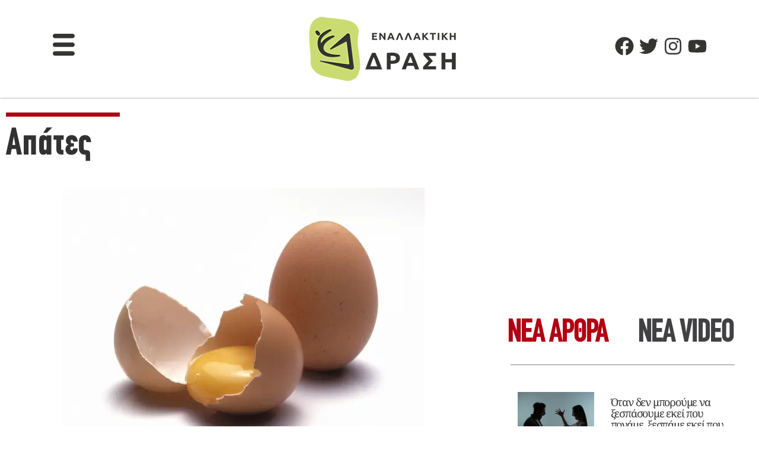

--- FILE ---
content_type: text/html; charset=utf-8
request_url: https://www.google.com/recaptcha/api2/aframe
body_size: 267
content:
<!DOCTYPE HTML><html><head><meta http-equiv="content-type" content="text/html; charset=UTF-8"></head><body><script nonce="-zGiN0dzCFF-sfHFXwsHaw">/** Anti-fraud and anti-abuse applications only. See google.com/recaptcha */ try{var clients={'sodar':'https://pagead2.googlesyndication.com/pagead/sodar?'};window.addEventListener("message",function(a){try{if(a.source===window.parent){var b=JSON.parse(a.data);var c=clients[b['id']];if(c){var d=document.createElement('img');d.src=c+b['params']+'&rc='+(localStorage.getItem("rc::a")?sessionStorage.getItem("rc::b"):"");window.document.body.appendChild(d);sessionStorage.setItem("rc::e",parseInt(sessionStorage.getItem("rc::e")||0)+1);localStorage.setItem("rc::h",'1762414039865');}}}catch(b){}});window.parent.postMessage("_grecaptcha_ready", "*");}catch(b){}</script></body></html>

--- FILE ---
content_type: text/css; charset=UTF-8
request_url: https://enallaktikidrasi.com/wp-content/litespeed/css/7184433779d46a41b936d1fb3228fda6.css?ver=8fda6
body_size: 875
content:
.elementor-1725451 .elementor-element.elementor-element-12f6390>.elementor-container{max-width:1550px}.elementor-widget-theme-site-logo .widget-image-caption{color:var(--e-global-color-text);font-family:var(--e-global-typography-text-font-family),Sans-serif;font-size:var(--e-global-typography-text-font-size);font-weight:var(--e-global-typography-text-font-weight)}.elementor-bc-flex-widget .elementor-1725451 .elementor-element.elementor-element-270f0d2.elementor-column .elementor-widget-wrap{align-items:flex-end}.elementor-1725451 .elementor-element.elementor-element-270f0d2.elementor-column.elementor-element[data-element_type="column"]>.elementor-widget-wrap.elementor-element-populated{align-content:flex-end;align-items:flex-end}.elementor-widget-nav-menu .elementor-nav-menu .elementor-item{font-size:var(--e-global-typography-primary-font-size)}.elementor-widget-nav-menu .elementor-nav-menu--main .elementor-item{color:var(--e-global-color-text);fill:var(--e-global-color-text)}.elementor-widget-nav-menu .elementor-nav-menu--main .elementor-item:hover,.elementor-widget-nav-menu .elementor-nav-menu--main .elementor-item.elementor-item-active,.elementor-widget-nav-menu .elementor-nav-menu--main .elementor-item.highlighted,.elementor-widget-nav-menu .elementor-nav-menu--main .elementor-item:focus{color:var(--e-global-color-accent);fill:var(--e-global-color-accent)}.elementor-widget-nav-menu .elementor-nav-menu--main:not(.e--pointer-framed) .elementor-item:before,.elementor-widget-nav-menu .elementor-nav-menu--main:not(.e--pointer-framed) .elementor-item:after{background-color:var(--e-global-color-accent)}.elementor-widget-nav-menu .e--pointer-framed .elementor-item:before,.elementor-widget-nav-menu .e--pointer-framed .elementor-item:after{border-color:var(--e-global-color-accent)}.elementor-widget-nav-menu{--e-nav-menu-divider-color:var( --e-global-color-text )}.elementor-widget-nav-menu .elementor-nav-menu--dropdown .elementor-item,.elementor-widget-nav-menu .elementor-nav-menu--dropdown .elementor-sub-item{font-family:var(--e-global-typography-accent-font-family),Sans-serif;font-weight:var(--e-global-typography-accent-font-weight)}.elementor-1725451 .elementor-element.elementor-element-771e34d>.elementor-widget-container{margin:0 0 0 0}.elementor-1725451 .elementor-element.elementor-element-771e34d .elementor-menu-toggle{margin-left:auto;background-color:#fff0;border-width:0;border-radius:0}.elementor-1725451 .elementor-element.elementor-element-771e34d .elementor-nav-menu--dropdown a:hover,.elementor-1725451 .elementor-element.elementor-element-771e34d .elementor-nav-menu--dropdown a:focus,.elementor-1725451 .elementor-element.elementor-element-771e34d .elementor-nav-menu--dropdown a.elementor-item-active,.elementor-1725451 .elementor-element.elementor-element-771e34d .elementor-nav-menu--dropdown a.highlighted,.elementor-1725451 .elementor-element.elementor-element-771e34d .elementor-menu-toggle:hover,.elementor-1725451 .elementor-element.elementor-element-771e34d .elementor-menu-toggle:focus{color:var(--e-global-color-primary)}.elementor-1725451 .elementor-element.elementor-element-771e34d .elementor-nav-menu--dropdown a:hover,.elementor-1725451 .elementor-element.elementor-element-771e34d .elementor-nav-menu--dropdown a:focus,.elementor-1725451 .elementor-element.elementor-element-771e34d .elementor-nav-menu--dropdown a.elementor-item-active,.elementor-1725451 .elementor-element.elementor-element-771e34d .elementor-nav-menu--dropdown a.highlighted{background-color:#02010182}.elementor-1725451 .elementor-element.elementor-element-771e34d .elementor-nav-menu--dropdown a.elementor-item-active{color:var(--e-global-color-primary)}.elementor-1725451 .elementor-element.elementor-element-771e34d .elementor-nav-menu--dropdown .elementor-item,.elementor-1725451 .elementor-element.elementor-element-771e34d .elementor-nav-menu--dropdown .elementor-sub-item{font-family:"Literata",Sans-serif;font-size:19px;font-weight:500}.elementor-1725451 .elementor-element.elementor-element-771e34d div.elementor-menu-toggle{color:#343533}.elementor-1725451 .elementor-element.elementor-element-771e34d div.elementor-menu-toggle svg{fill:#343533}.elementor-1725451 .elementor-element.elementor-element-771e34d div.elementor-menu-toggle:hover,.elementor-1725451 .elementor-element.elementor-element-771e34d div.elementor-menu-toggle:focus{color:var(--e-global-color-primary)}.elementor-1725451 .elementor-element.elementor-element-771e34d div.elementor-menu-toggle:hover svg,.elementor-1725451 .elementor-element.elementor-element-771e34d div.elementor-menu-toggle:focus svg{fill:var(--e-global-color-primary)}.elementor-1725451 .elementor-element.elementor-element-771e34d .elementor-menu-toggle:hover,.elementor-1725451 .elementor-element.elementor-element-771e34d .elementor-menu-toggle:focus{background-color:#fff0}.elementor-1725451 .elementor-element.elementor-element-771e34d{--nav-menu-icon-size:37px}.elementor-1725451 .elementor-element.elementor-element-61b465b>.elementor-container{max-width:1550px}.elementor-1725451 .elementor-element.elementor-element-61b465b{border-style:solid;border-width:0 0 0 0;box-shadow:0 0 3px 0 rgb(0 0 0 / .5)}.elementor-bc-flex-widget .elementor-1725451 .elementor-element.elementor-element-2aa1f0a.elementor-column .elementor-widget-wrap{align-items:center}.elementor-1725451 .elementor-element.elementor-element-2aa1f0a.elementor-column.elementor-element[data-element_type="column"]>.elementor-widget-wrap.elementor-element-populated{align-content:center;align-items:center}.elementor-1725451 .elementor-element.elementor-element-2aa1f0a.elementor-column>.elementor-widget-wrap{justify-content:center}.elementor-1725451 .elementor-element.elementor-element-220d953>.elementor-widget-container{margin:0 0 0 0;padding:0 0 0 0}.elementor-1725451 .elementor-element.elementor-element-220d953{z-index:1;--nav-menu-icon-size:37px}.elementor-1725451 .elementor-element.elementor-element-220d953 .elementor-menu-toggle{margin-right:auto;background-color:#fff0;border-width:0;border-radius:0}.elementor-1725451 .elementor-element.elementor-element-220d953 .elementor-nav-menu--dropdown a:hover,.elementor-1725451 .elementor-element.elementor-element-220d953 .elementor-nav-menu--dropdown a:focus,.elementor-1725451 .elementor-element.elementor-element-220d953 .elementor-nav-menu--dropdown a.elementor-item-active,.elementor-1725451 .elementor-element.elementor-element-220d953 .elementor-nav-menu--dropdown a.highlighted,.elementor-1725451 .elementor-element.elementor-element-220d953 .elementor-menu-toggle:hover,.elementor-1725451 .elementor-element.elementor-element-220d953 .elementor-menu-toggle:focus{color:var(--e-global-color-primary)}.elementor-1725451 .elementor-element.elementor-element-220d953 .elementor-nav-menu--dropdown a:hover,.elementor-1725451 .elementor-element.elementor-element-220d953 .elementor-nav-menu--dropdown a:focus,.elementor-1725451 .elementor-element.elementor-element-220d953 .elementor-nav-menu--dropdown a.elementor-item-active,.elementor-1725451 .elementor-element.elementor-element-220d953 .elementor-nav-menu--dropdown a.highlighted{background-color:#02010182}.elementor-1725451 .elementor-element.elementor-element-220d953 .elementor-nav-menu--dropdown a.elementor-item-active{color:var(--e-global-color-primary)}.elementor-1725451 .elementor-element.elementor-element-220d953 .elementor-nav-menu--dropdown .elementor-item,.elementor-1725451 .elementor-element.elementor-element-220d953 .elementor-nav-menu--dropdown .elementor-sub-item{font-family:"Literata",Sans-serif;font-size:19px;font-weight:500}.elementor-1725451 .elementor-element.elementor-element-220d953 div.elementor-menu-toggle{color:#343533}.elementor-1725451 .elementor-element.elementor-element-220d953 div.elementor-menu-toggle svg{fill:#343533}.elementor-1725451 .elementor-element.elementor-element-220d953 div.elementor-menu-toggle:hover,.elementor-1725451 .elementor-element.elementor-element-220d953 div.elementor-menu-toggle:focus{color:var(--e-global-color-primary)}.elementor-1725451 .elementor-element.elementor-element-220d953 div.elementor-menu-toggle:hover svg,.elementor-1725451 .elementor-element.elementor-element-220d953 div.elementor-menu-toggle:focus svg{fill:var(--e-global-color-primary)}.elementor-1725451 .elementor-element.elementor-element-220d953 .elementor-menu-toggle:hover,.elementor-1725451 .elementor-element.elementor-element-220d953 .elementor-menu-toggle:focus{background-color:#fff0}.elementor-bc-flex-widget .elementor-1725451 .elementor-element.elementor-element-29710cb.elementor-column .elementor-widget-wrap{align-items:flex-start}.elementor-1725451 .elementor-element.elementor-element-29710cb.elementor-column.elementor-element[data-element_type="column"]>.elementor-widget-wrap.elementor-element-populated{align-content:flex-start;align-items:flex-start}.elementor-1725451 .elementor-element.elementor-element-a75b6ae{--grid-template-columns:repeat(0, auto);--icon-size:32px;--grid-column-gap:9px;--grid-row-gap:0px}.elementor-1725451 .elementor-element.elementor-element-a75b6ae .elementor-widget-container{text-align:right}.elementor-1725451 .elementor-element.elementor-element-a75b6ae>.elementor-widget-container{margin:42px 0 0 0}.elementor-1725451 .elementor-element.elementor-element-a75b6ae .elementor-social-icon{background-color:#fff0;--icon-padding:0em}.elementor-1725451 .elementor-element.elementor-element-a75b6ae .elementor-social-icon i{color:var(--e-global-color-7d47077)}.elementor-1725451 .elementor-element.elementor-element-a75b6ae .elementor-social-icon svg{fill:var(--e-global-color-7d47077)}.elementor-1725451 .elementor-element.elementor-element-a75b6ae .elementor-social-icon:hover i{color:var(--e-global-color-primary)}.elementor-1725451 .elementor-element.elementor-element-a75b6ae .elementor-social-icon:hover svg{fill:var(--e-global-color-primary)}.elementor-theme-builder-content-area{height:400px}.elementor-location-header:before,.elementor-location-footer:before{content:"";display:table;clear:both}@media(min-width:768px){.elementor-1725451 .elementor-element.elementor-element-2aa1f0a{width:20%}.elementor-1725451 .elementor-element.elementor-element-e60edb2{width:60.909%}.elementor-1725451 .elementor-element.elementor-element-29710cb{width:18.423%}}@media(max-width:1024px){.elementor-widget-theme-site-logo .widget-image-caption{font-size:var(--e-global-typography-text-font-size)}.elementor-widget-nav-menu .elementor-nav-menu .elementor-item{font-size:var(--e-global-typography-primary-font-size)}}@media(max-width:767px){.elementor-1725451 .elementor-element.elementor-element-eae0365{width:70%}.elementor-widget-theme-site-logo .widget-image-caption{font-size:var(--e-global-typography-text-font-size)}.elementor-1725451 .elementor-element.elementor-element-0e12799{z-index:1}.elementor-1725451 .elementor-element.elementor-element-270f0d2{width:30%}.elementor-widget-nav-menu .elementor-nav-menu .elementor-item{font-size:var(--e-global-typography-primary-font-size)}.elementor-1725451 .elementor-element.elementor-element-771e34d>.elementor-widget-container{margin:0 0 0 0;padding:0 0 10px 0}.elementor-1725451 .elementor-element.elementor-element-771e34d{z-index:20}.elementor-1725451 .elementor-element.elementor-element-220d953>.elementor-widget-container{margin:0 0 0 0}}

--- FILE ---
content_type: text/css; charset=UTF-8
request_url: https://enallaktikidrasi.com/wp-content/litespeed/css/dc6c6c61bfeed64e236eeeb48ccbbc50.css?ver=bbc50
body_size: 712
content:
.elementor-1725670 .elementor-element.elementor-element-f837d5e>.elementor-container{max-width:1400px}.elementor-widget-divider{--divider-color:var( --e-global-color-secondary )}.elementor-widget-divider .elementor-divider__text{color:var(--e-global-color-secondary);font-weight:var(--e-global-typography-secondary-font-weight)}.elementor-widget-divider.elementor-view-stacked .elementor-icon{background-color:var(--e-global-color-secondary)}.elementor-widget-divider.elementor-view-framed .elementor-icon,.elementor-widget-divider.elementor-view-default .elementor-icon{color:var(--e-global-color-secondary);border-color:var(--e-global-color-secondary)}.elementor-widget-divider.elementor-view-framed .elementor-icon,.elementor-widget-divider.elementor-view-default .elementor-icon svg{fill:var(--e-global-color-secondary)}.elementor-1725670 .elementor-element.elementor-element-0f17a78{--divider-border-style:solid;--divider-color:var( --e-global-color-primary );--divider-border-width:6.7px}.elementor-1725670 .elementor-element.elementor-element-0f17a78>.elementor-widget-container{margin:0 0 -19px 0}.elementor-1725670 .elementor-element.elementor-element-0f17a78 .elementor-divider-separator{width:24%}.elementor-1725670 .elementor-element.elementor-element-0f17a78 .elementor-divider{padding-block-start:15px;padding-block-end:15px}.elementor-widget-heading .elementor-heading-title{font-size:var(--e-global-typography-primary-font-size);color:var(--e-global-color-primary)}.elementor-1725670 .elementor-element.elementor-element-0fc5a00 .elementor-heading-title{font-size:64px;font-weight:400;text-transform:capitalize;color:var(--e-global-color-text)}.elementor-widget-archive-posts .elementor-button{background-color:var(--e-global-color-accent);font-family:var(--e-global-typography-accent-font-family),Sans-serif;font-weight:var(--e-global-typography-accent-font-weight)}.elementor-widget-archive-posts .elementor-post__title,.elementor-widget-archive-posts .elementor-post__title a{color:var(--e-global-color-secondary);font-size:var(--e-global-typography-primary-font-size)}.elementor-widget-archive-posts .elementor-post__meta-data{font-weight:var(--e-global-typography-secondary-font-weight)}.elementor-widget-archive-posts .elementor-post__excerpt p{font-family:var(--e-global-typography-text-font-family),Sans-serif;font-size:var(--e-global-typography-text-font-size);font-weight:var(--e-global-typography-text-font-weight)}.elementor-widget-archive-posts .elementor-post__read-more{color:var(--e-global-color-accent)}.elementor-widget-archive-posts a.elementor-post__read-more{font-family:var(--e-global-typography-accent-font-family),Sans-serif;font-weight:var(--e-global-typography-accent-font-weight)}.elementor-widget-archive-posts .elementor-post__card .elementor-post__badge{background-color:var(--e-global-color-accent);font-family:var(--e-global-typography-accent-font-family),Sans-serif;font-weight:var(--e-global-typography-accent-font-weight)}.elementor-widget-archive-posts .elementor-pagination{font-weight:var(--e-global-typography-secondary-font-weight)}.elementor-widget-archive-posts .ecs-load-more-button .elementor-button{font-family:var(--e-global-typography-accent-font-family),Sans-serif;font-weight:var(--e-global-typography-accent-font-weight);background-color:var(--e-global-color-accent)}.elementor-widget-archive-posts .e-load-more-message{font-weight:var(--e-global-typography-secondary-font-weight)}.elementor-widget-archive-posts .elementor-posts-nothing-found{color:var(--e-global-color-text);font-family:var(--e-global-typography-text-font-family),Sans-serif;font-size:var(--e-global-typography-text-font-size);font-weight:var(--e-global-typography-text-font-weight)}.elementor-1725670 .elementor-element.elementor-element-f471b9e{--grid-row-gap:30px;--grid-column-gap:13px}.elementor-1725670 .elementor-element.elementor-element-f471b9e .elementor-pagination{text-align:center;font-size:16px;font-weight:400;margin-top:31px}.elementor-1725670 .elementor-element.elementor-element-f471b9e .elementor-pagination .page-numbers:not(.dots){color:#8B8888}.elementor-1725670 .elementor-element.elementor-element-f471b9e .elementor-pagination a.page-numbers:hover{color:var(--e-global-color-accent)}.elementor-1725670 .elementor-element.elementor-element-f471b9e .elementor-pagination .page-numbers.current{color:var(--e-global-color-primary)}body:not(.rtl) .elementor-1725670 .elementor-element.elementor-element-f471b9e .elementor-pagination .page-numbers:not(:first-child){margin-left:calc(12px/2)}body:not(.rtl) .elementor-1725670 .elementor-element.elementor-element-f471b9e .elementor-pagination .page-numbers:not(:last-child){margin-right:calc(12px/2)}body.rtl .elementor-1725670 .elementor-element.elementor-element-f471b9e .elementor-pagination .page-numbers:not(:first-child){margin-right:calc(12px/2)}body.rtl .elementor-1725670 .elementor-element.elementor-element-f471b9e .elementor-pagination .page-numbers:not(:last-child){margin-left:calc(12px/2)}.elementor-1725670 .elementor-element.elementor-element-11d09a8{--spacer-size:21px}.elementor-widget-tabs .elementor-tab-title,.elementor-widget-tabs .elementor-tab-title a{color:var(--e-global-color-primary)}.elementor-widget-tabs .elementor-tab-title.elementor-active,.elementor-widget-tabs .elementor-tab-title.elementor-active a{color:var(--e-global-color-accent)}.elementor-widget-tabs .elementor-tab-title{font-size:var(--e-global-typography-primary-font-size)}.elementor-widget-tabs .elementor-tab-content{color:var(--e-global-color-text);font-family:var(--e-global-typography-text-font-family),Sans-serif;font-size:var(--e-global-typography-text-font-size);font-weight:var(--e-global-typography-text-font-weight)}.elementor-1725670 .elementor-element.elementor-element-a6a53fb .elementor-tab-title,.elementor-1725670 .elementor-element.elementor-element-a6a53fb .elementor-tab-title:before,.elementor-1725670 .elementor-element.elementor-element-a6a53fb .elementor-tab-title:after,.elementor-1725670 .elementor-element.elementor-element-a6a53fb .elementor-tab-content,.elementor-1725670 .elementor-element.elementor-element-a6a53fb .elementor-tabs-content-wrapper{border-width:0}.elementor-1725670 .elementor-element.elementor-element-a6a53fb .elementor-tab-title,.elementor-1725670 .elementor-element.elementor-element-a6a53fb .elementor-tab-title a{color:var(--e-global-color-e5cc260)}.elementor-1725670 .elementor-element.elementor-element-a6a53fb .elementor-tab-title.elementor-active,.elementor-1725670 .elementor-element.elementor-element-a6a53fb .elementor-tab-title.elementor-active a{color:var(--e-global-color-primary)}.elementor-1725670 .elementor-element.elementor-element-a6a53fb .elementor-tab-title{font-family:"CF Din CnBold",Sans-serif;font-size:55px;font-weight:400;text-transform:uppercase;letter-spacing:-1.8px}.elementor-1725670 .elementor-element.elementor-element-a6a53fb .elementor-tab-content{font-family:"Literata",Sans-serif;font-size:18px;font-weight:500}.elementor-1725670 .elementor-element.elementor-element-fe633dc{--spacer-size:80px}@media(min-width:768px){.elementor-1725670 .elementor-element.elementor-element-fa3aa5f{width:64.123%}.elementor-1725670 .elementor-element.elementor-element-6aabc2f{width:35.833%}}@media(max-width:1024px){.elementor-widget-heading .elementor-heading-title{font-size:var(--e-global-typography-primary-font-size)}.elementor-widget-archive-posts .elementor-post__title,.elementor-widget-archive-posts .elementor-post__title a{font-size:var(--e-global-typography-primary-font-size)}.elementor-widget-archive-posts .elementor-post__excerpt p{font-size:var(--e-global-typography-text-font-size)}.elementor-widget-archive-posts .elementor-posts-nothing-found{font-size:var(--e-global-typography-text-font-size)}.elementor-widget-tabs .elementor-tab-title{font-size:var(--e-global-typography-primary-font-size)}.elementor-widget-tabs .elementor-tab-content{font-size:var(--e-global-typography-text-font-size)}}@media(max-width:767px){.elementor-widget-heading .elementor-heading-title{font-size:var(--e-global-typography-primary-font-size)}.elementor-widget-archive-posts .elementor-post__title,.elementor-widget-archive-posts .elementor-post__title a{font-size:var(--e-global-typography-primary-font-size)}.elementor-widget-archive-posts .elementor-post__excerpt p{font-size:var(--e-global-typography-text-font-size)}.elementor-widget-archive-posts .elementor-posts-nothing-found{font-size:var(--e-global-typography-text-font-size)}.elementor-widget-tabs .elementor-tab-title{font-size:var(--e-global-typography-primary-font-size)}.elementor-widget-tabs .elementor-tab-content{font-size:var(--e-global-typography-text-font-size)}}

--- FILE ---
content_type: text/css; charset=UTF-8
request_url: https://enallaktikidrasi.com/wp-content/litespeed/css/f146cf05ce5e17d646f40a45caa10e56.css?ver=10e56
body_size: 554
content:
.elementor-1725279 .elementor-element.elementor-element-3d44e57>.elementor-container>.elementor-column>.elementor-widget-wrap{align-content:flex-start;align-items:flex-start}.elementor-1725279 .elementor-element.elementor-element-3d44e57{transition:background 0.3s,border 0.3s,border-radius 0.3s,box-shadow 0.3s}.elementor-1725279 .elementor-element.elementor-element-3d44e57>.elementor-background-overlay{transition:background 0.3s,border-radius 0.3s,opacity 0.3s}.elementor-1725279 .elementor-element.elementor-element-549b721>.elementor-container>.elementor-column>.elementor-widget-wrap{align-content:flex-start;align-items:flex-start}.elementor-1725279 .elementor-element.elementor-element-9ebb817>.elementor-element-populated{transition:background 0.3s,border 0.3s,border-radius 0.3s,box-shadow 0.3s}.elementor-1725279 .elementor-element.elementor-element-9ebb817>.elementor-element-populated>.elementor-background-overlay{transition:background 0.3s,border-radius 0.3s,opacity 0.3s}.elementor-widget-image .widget-image-caption{color:var(--e-global-color-text);font-family:var(--e-global-typography-text-font-family),Sans-serif;font-size:var(--e-global-typography-text-font-size);font-weight:var(--e-global-typography-text-font-weight)}.elementor-1725279 .elementor-element.elementor-element-5d090258>.elementor-widget-container{margin:0 0 0 0}.elementor-1725279 .elementor-element.elementor-element-5d090258{text-align:center}.elementor-1725279 .elementor-element.elementor-element-5d090258 img{width:100%;max-width:100%;height:450px;object-fit:cover;object-position:center center}.elementor-1725279 .elementor-element.elementor-element-2a153984{margin-top:-40px;margin-bottom:0}.elementor-widget-heading .elementor-heading-title{font-size:var(--e-global-typography-primary-font-size);color:var(--e-global-color-primary)}.elementor-1725279 .elementor-element.elementor-element-9b110fa>.elementor-widget-container{background-color:#FFF;margin:-58px 0 0 0;padding:13px 13px 13px 13px}.elementor-1725279 .elementor-element.elementor-element-9b110fa{text-align:center}.elementor-1725279 .elementor-element.elementor-element-9b110fa .elementor-heading-title{font-family:"CF Din CnBold",Sans-serif;font-size:17px;font-weight:400;text-transform:uppercase;line-height:1em;letter-spacing:1px;color:var(--e-global-color-primary)}.elementor-1725279 .elementor-element.elementor-element-1a88e908>.elementor-widget-container{background-color:#FFF;margin:-45px 0 0 0;padding:0 10px 0 10px}.elementor-1725279 .elementor-element.elementor-element-1a88e908{text-align:center}.elementor-1725279 .elementor-element.elementor-element-1a88e908 .elementor-heading-title{font-family:"CF Din CnBold",Sans-serif;font-size:43px;font-weight:600;line-height:.9em;color:#4C4C4C}.elementor-1725279 .elementor-element.elementor-element-ec37897>.elementor-container>.elementor-column>.elementor-widget-wrap{align-content:flex-start;align-items:flex-start}.elementor-1725279 .elementor-element.elementor-element-ec37897{overflow:hidden;transition:background 0.3s,border 0.3s,border-radius 0.3s,box-shadow 0.3s}.elementor-1725279 .elementor-element.elementor-element-ec37897>.elementor-background-overlay{transition:background 0.3s,border-radius 0.3s,opacity 0.3s}.elementor-1725279 .elementor-element.elementor-element-2add309>.elementor-widget-container{background-color:#FFF;margin:-39px 0 0 0;padding:9px 0 0 0}.elementor-1725279 .elementor-element.elementor-element-2add309{text-align:center}.elementor-1725279 .elementor-element.elementor-element-2add309 .elementor-heading-title{font-family:"CF Din CnBold",Sans-serif;font-size:17px;font-weight:400;text-transform:uppercase;line-height:1em;letter-spacing:1px;color:#B00011}.elementor-widget-theme-post-title .elementor-heading-title{font-size:var(--e-global-typography-primary-font-size);color:var(--e-global-color-primary)}.elementor-1725279 .elementor-element.elementor-element-c5d6dc1>.elementor-widget-container{margin:-36px 0 0 0;padding:0 10px 0 10px}.elementor-1725279 .elementor-element.elementor-element-c5d6dc1{text-align:center}.elementor-1725279 .elementor-element.elementor-element-c5d6dc1 .elementor-heading-title{font-family:"Noto Serif",Sans-serif;font-size:19px;font-weight:400;color:var(--e-global-color-secondary)}@media(min-width:768px){.elementor-1725279 .elementor-element.elementor-element-7c1cc35a{width:5.027%}.elementor-1725279 .elementor-element.elementor-element-30f494fe{width:89.518%}.elementor-1725279 .elementor-element.elementor-element-a623252{width:5.119%}}@media(max-width:1024px){.elementor-widget-image .widget-image-caption{font-size:var(--e-global-typography-text-font-size)}.elementor-widget-heading .elementor-heading-title{font-size:var(--e-global-typography-primary-font-size)}.elementor-1725279 .elementor-element.elementor-element-ec37897>.elementor-container{min-height:365px}.elementor-1725279 .elementor-element.elementor-element-ec37897:not(.elementor-motion-effects-element-type-background),.elementor-1725279 .elementor-element.elementor-element-ec37897>.elementor-motion-effects-container>.elementor-motion-effects-layer{background-position:center center;background-repeat:no-repeat;background-size:cover}.elementor-1725279 .elementor-element.elementor-element-2add309>.elementor-widget-container{margin:-27px 72px -5px 72px}.elementor-widget-theme-post-title .elementor-heading-title{font-size:var(--e-global-typography-primary-font-size)}.elementor-1725279 .elementor-element.elementor-element-c5d6dc1>.elementor-widget-container{margin:0 0 0 0}}@media(max-width:767px){.elementor-widget-image .widget-image-caption{font-size:var(--e-global-typography-text-font-size)}.elementor-widget-heading .elementor-heading-title{font-size:var(--e-global-typography-primary-font-size)}.elementor-1725279 .elementor-element.elementor-element-ec37897>.elementor-container{min-height:250px}.elementor-1725279 .elementor-element.elementor-element-ec37897:not(.elementor-motion-effects-element-type-background),.elementor-1725279 .elementor-element.elementor-element-ec37897>.elementor-motion-effects-container>.elementor-motion-effects-layer{background-position:center center;background-repeat:no-repeat;background-size:cover}.elementor-1725279 .elementor-element.elementor-element-ec37897{margin-top:0;margin-bottom:0;padding:0 0 0 0}.elementor-1725279 .elementor-element.elementor-element-2add309>.elementor-widget-container{margin:-24px 35px 0 35px}.elementor-widget-theme-post-title .elementor-heading-title{font-size:var(--e-global-typography-primary-font-size)}.elementor-1725279 .elementor-element.elementor-element-c5d6dc1>.elementor-widget-container{margin:0 0 0 0}}

--- FILE ---
content_type: text/css; charset=UTF-8
request_url: https://enallaktikidrasi.com/wp-content/litespeed/css/f16887b5617c81b70e4691c0c783466c.css?ver=3466c
body_size: 679
content:
.elementor-1725344 .elementor-element.elementor-element-c0dcaf2{--spacer-size:10px}.elementor-widget-theme-post-featured-image .widget-image-caption{color:var(--e-global-color-text);font-family:var(--e-global-typography-text-font-family),Sans-serif;font-size:var(--e-global-typography-text-font-size);font-weight:var(--e-global-typography-text-font-weight)}.elementor-1725344 .elementor-element.elementor-element-db1cb27{text-align:center}.elementor-1725344 .elementor-element.elementor-element-db1cb27 img{width:95%;max-width:95%;height:263px;object-fit:cover;object-position:center center}.elementor-1725344 .elementor-element.elementor-element-46365284>.elementor-container>.elementor-column>.elementor-widget-wrap{align-content:flex-start;align-items:flex-start}.elementor-1725344 .elementor-element.elementor-element-46365284{overflow:hidden}.elementor-bc-flex-widget .elementor-1725344 .elementor-element.elementor-element-55aa8e6d.elementor-column .elementor-widget-wrap{align-items:flex-start}.elementor-1725344 .elementor-element.elementor-element-55aa8e6d.elementor-column.elementor-element[data-element_type="column"]>.elementor-widget-wrap.elementor-element-populated{align-content:flex-start;align-items:flex-start}.elementor-1725344 .elementor-element.elementor-element-55aa8e6d.elementor-column>.elementor-widget-wrap{justify-content:center}.elementor-1725344 .elementor-element.elementor-element-70d1406b{margin-top:-20px;margin-bottom:0}.elementor-widget-heading .elementor-heading-title{font-size:var(--e-global-typography-primary-font-size);color:var(--e-global-color-primary)}.elementor-1725344 .elementor-element.elementor-element-624e5525>.elementor-widget-container{margin:8px 0 0 0;padding:0 0 0 0}.elementor-1725344 .elementor-element.elementor-element-624e5525{text-align:center}.elementor-1725344 .elementor-element.elementor-element-624e5525 .elementor-heading-title{font-family:"Noto Serif",Sans-serif;font-size:22px;font-weight:400;line-height:1.2em;letter-spacing:0;color:#484A4B}.elementor-1725344 .elementor-element.elementor-element-81ab516>.elementor-container>.elementor-column>.elementor-widget-wrap{align-content:flex-start;align-items:flex-start}.elementor-1725344 .elementor-element.elementor-element-81ab516{overflow:hidden;transition:background 0.3s,border 0.3s,border-radius 0.3s,box-shadow 0.3s}.elementor-1725344 .elementor-element.elementor-element-81ab516>.elementor-background-overlay{transition:background 0.3s,border-radius 0.3s,opacity 0.3s}.elementor-1725344 .elementor-element.elementor-element-927e22d{--spacer-size:50px}.elementor-1725344 .elementor-element.elementor-element-1e181d1{transition:background 0.3s,border 0.3s,border-radius 0.3s,box-shadow 0.3s}.elementor-1725344 .elementor-element.elementor-element-1e181d1>.elementor-background-overlay{transition:background 0.3s,border-radius 0.3s,opacity 0.3s}.elementor-1725344 .elementor-element.elementor-element-3b295b0>.elementor-element-populated{transition:background 0.3s,border 0.3s,border-radius 0.3s,box-shadow 0.3s}.elementor-1725344 .elementor-element.elementor-element-3b295b0>.elementor-element-populated>.elementor-background-overlay{transition:background 0.3s,border-radius 0.3s,opacity 0.3s}.elementor-1725344 .elementor-element.elementor-element-a688fbf>.elementor-widget-container{background-color:#FFF;margin:-39px 0 0 0;padding:9px 0 0 0}.elementor-1725344 .elementor-element.elementor-element-a688fbf{text-align:center}.elementor-1725344 .elementor-element.elementor-element-a688fbf .elementor-heading-title{font-family:"CF Din CnBold",Sans-serif;font-size:17px;font-weight:400;text-transform:uppercase;line-height:1em;letter-spacing:1px;color:#B00011}.elementor-1725344 .elementor-element.elementor-element-456669c:not(.elementor-motion-effects-element-type-background),.elementor-1725344 .elementor-element.elementor-element-456669c>.elementor-motion-effects-container>.elementor-motion-effects-layer{background-color:#FFF}.elementor-1725344 .elementor-element.elementor-element-456669c{transition:background 0.3s,border 0.3s,border-radius 0.3s,box-shadow 0.3s}.elementor-1725344 .elementor-element.elementor-element-456669c>.elementor-background-overlay{transition:background 0.3s,border-radius 0.3s,opacity 0.3s}.elementor-widget-theme-post-title .elementor-heading-title{font-size:var(--e-global-typography-primary-font-size);color:var(--e-global-color-primary)}.elementor-1725344 .elementor-element.elementor-element-e1f6961>.elementor-widget-container{margin:-36px 0 0 0;padding:0 10px 0 10px}.elementor-1725344 .elementor-element.elementor-element-e1f6961{text-align:center}.elementor-1725344 .elementor-element.elementor-element-e1f6961 .elementor-heading-title{font-family:"Noto Serif",Sans-serif;font-size:19px;font-weight:400;color:var(--e-global-color-secondary)}@media(max-width:1024px){.elementor-widget-theme-post-featured-image .widget-image-caption{font-size:var(--e-global-typography-text-font-size)}.elementor-1725344 .elementor-element.elementor-element-db1cb27 img{height:200px}.elementor-widget-heading .elementor-heading-title{font-size:var(--e-global-typography-primary-font-size)}.elementor-1725344 .elementor-element.elementor-element-81ab516>.elementor-container{min-height:365px}.elementor-1725344 .elementor-element.elementor-element-81ab516:not(.elementor-motion-effects-element-type-background),.elementor-1725344 .elementor-element.elementor-element-81ab516>.elementor-motion-effects-container>.elementor-motion-effects-layer{background-position:center center;background-repeat:no-repeat;background-size:cover}.elementor-1725344 .elementor-element.elementor-element-a688fbf>.elementor-widget-container{margin:-27px 72px -5px 72px}.elementor-widget-theme-post-title .elementor-heading-title{font-size:var(--e-global-typography-primary-font-size)}.elementor-1725344 .elementor-element.elementor-element-e1f6961>.elementor-widget-container{margin:0 0 0 0}}@media(max-width:767px){.elementor-widget-theme-post-featured-image .widget-image-caption{font-size:var(--e-global-typography-text-font-size)}.elementor-1725344 .elementor-element.elementor-element-db1cb27>.elementor-widget-container{margin:0 0 0 0}.elementor-1725344 .elementor-element.elementor-element-db1cb27 img{width:100%;max-width:100%;height:205px;object-fit:fill}.elementor-widget-heading .elementor-heading-title{font-size:var(--e-global-typography-primary-font-size)}.elementor-1725344 .elementor-element.elementor-element-81ab516>.elementor-container{min-height:350px}.elementor-1725344 .elementor-element.elementor-element-81ab516:not(.elementor-motion-effects-element-type-background),.elementor-1725344 .elementor-element.elementor-element-81ab516>.elementor-motion-effects-container>.elementor-motion-effects-layer{background-position:center center;background-repeat:no-repeat;background-size:cover}.elementor-1725344 .elementor-element.elementor-element-81ab516{margin-top:0;margin-bottom:0;padding:0 0 0 0}.elementor-1725344 .elementor-element.elementor-element-927e22d{--spacer-size:250px}.elementor-1725344 .elementor-element.elementor-element-1e181d1{margin-top:0;margin-bottom:0;padding:0 0 0 0}.elementor-1725344 .elementor-element.elementor-element-3b295b0{width:100%}.elementor-1725344 .elementor-element.elementor-element-3b295b0>.elementor-element-populated{margin:0 0 0 0;--e-column-margin-right:0px;--e-column-margin-left:0px;padding:0 0 0 0}.elementor-1725344 .elementor-element.elementor-element-a688fbf>.elementor-widget-container{margin:-24px 35px 0 35px;padding:10px 0 10px 0}.elementor-widget-theme-post-title .elementor-heading-title{font-size:var(--e-global-typography-primary-font-size)}.elementor-1725344 .elementor-element.elementor-element-e1f6961>.elementor-widget-container{margin:0 0 0 0}}

--- FILE ---
content_type: text/css; charset=UTF-8
request_url: https://enallaktikidrasi.com/wp-content/litespeed/css/e183626f472650ee2e88ee0f3623f5f7.css?ver=3f5f7
body_size: 311
content:
.elementor-1727261 .elementor-element.elementor-element-ebff5ed>.elementor-container>.elementor-column>.elementor-widget-wrap{align-content:center;align-items:center}.elementor-1727261 .elementor-element.elementor-element-ebff5ed>.elementor-container{min-height:400px}.elementor-widget-image .widget-image-caption{color:var(--e-global-color-text);font-family:var(--e-global-typography-text-font-family),Sans-serif;font-size:var(--e-global-typography-text-font-size);font-weight:var(--e-global-typography-text-font-weight)}.elementor-1727261 .elementor-element.elementor-element-c27b316>.elementor-widget-container{margin:0 0 0 0}.elementor-1727261 .elementor-element.elementor-element-c27b316{text-align:center}.elementor-1727261 .elementor-element.elementor-element-c27b316 img{width:100%;max-width:100%;height:330px;object-fit:cover;object-position:center center}.elementor-1727261 .elementor-element.elementor-element-64db4a1{margin-top:-58px;margin-bottom:0}.elementor-widget-heading .elementor-heading-title{font-size:var(--e-global-typography-primary-font-size);color:var(--e-global-color-primary)}.elementor-1727261 .elementor-element.elementor-element-74cd866>.elementor-widget-container{background-color:#FFF;margin:0 0 0 0;padding:13px 13px 13px 13px}.elementor-1727261 .elementor-element.elementor-element-74cd866{text-align:center}.elementor-1727261 .elementor-element.elementor-element-74cd866 .elementor-heading-title{font-family:"CF Din CnBold",Sans-serif;font-size:17px;font-weight:400;text-transform:uppercase;line-height:1em;letter-spacing:1px;color:var(--e-global-color-primary)}.elementor-1727261 .elementor-element.elementor-element-48b973d>.elementor-widget-container{background-color:#FFF;margin:-26px 0 0 0;padding:0 10px 0 10px}.elementor-1727261 .elementor-element.elementor-element-48b973d{text-align:center}.elementor-1727261 .elementor-element.elementor-element-48b973d .elementor-heading-title{font-family:"Noto Serif",Sans-serif;font-size:22px;font-weight:400;line-height:.9em;color:#484A4B}.elementor-1727261 .elementor-element.elementor-element-b1bda42>.elementor-widget-container{margin:-45px 0 0 0}.elementor-1727261 .elementor-element.elementor-element-b1bda42{text-align:center}.elementor-1727261 .elementor-element.elementor-element-b1bda42 .elementor-heading-title{font-family:"Noto Serif",Sans-serif;font-size:23px;font-weight:400;line-height:1.1em;color:#484A4B}@media(min-width:768px){.elementor-1727261 .elementor-element.elementor-element-c1484cc{width:5.027%}.elementor-1727261 .elementor-element.elementor-element-5524d38{width:89.518%}.elementor-1727261 .elementor-element.elementor-element-0309223{width:5.119%}}@media(max-width:1024px){.elementor-widget-image .widget-image-caption{font-size:var(--e-global-typography-text-font-size)}.elementor-widget-heading .elementor-heading-title{font-size:var(--e-global-typography-primary-font-size)}}@media(max-width:767px){.elementor-1727261 .elementor-element.elementor-element-ebff5ed>.elementor-container{min-height:250px}.elementor-widget-image .widget-image-caption{font-size:var(--e-global-typography-text-font-size)}.elementor-1727261 .elementor-element.elementor-element-c27b316 img{height:150px}.elementor-widget-heading .elementor-heading-title{font-size:var(--e-global-typography-primary-font-size)}.elementor-1727261 .elementor-element.elementor-element-48b973d .elementor-heading-title{font-size:18px}.elementor-1727261 .elementor-element.elementor-element-b1bda42>.elementor-widget-container{margin:0 0 0 0;padding:10px 0 0 0}.elementor-1727261 .elementor-element.elementor-element-b1bda42 .elementor-heading-title{font-size:15px}}

--- FILE ---
content_type: text/css; charset=UTF-8
request_url: https://enallaktikidrasi.com/wp-content/litespeed/css/62e8c7bbe5a72a85b5bfc8ab9e31be90.css?ver=1be90
body_size: 541
content:
.elementor-widget-image .widget-image-caption{color:var(--e-global-color-text);font-family:var(--e-global-typography-text-font-family),Sans-serif;font-size:var(--e-global-typography-text-font-size);font-weight:var(--e-global-typography-text-font-weight)}.elementor-1727386 .elementor-element.elementor-element-10ad5a0 img{width:100%;max-width:100%;height:415px;object-fit:fill}.elementor-widget-heading .elementor-heading-title{font-size:var(--e-global-typography-primary-font-size);color:var(--e-global-color-primary)}.elementor-1727386 .elementor-element.elementor-element-1da90063{text-align:center}.elementor-1727386 .elementor-element.elementor-element-1da90063 .elementor-heading-title{font-family:"CF Din CnBold",Sans-serif;font-size:30px;font-weight:400;color:var(--e-global-color-d6547b8)}.elementor-1727386 .elementor-element.elementor-element-97c846a .elementor-heading-title{font-family:"Noto Serif",Sans-serif;font-size:18px;line-height:1em;color:var(--e-global-color-ba19cd0)}.elementor-1727386 .elementor-element.elementor-element-5074205>.elementor-container>.elementor-column>.elementor-widget-wrap{align-content:flex-start;align-items:flex-start}.elementor-1727386 .elementor-element.elementor-element-5074205{overflow:hidden;transition:background 0.3s,border 0.3s,border-radius 0.3s,box-shadow 0.3s}.elementor-1727386 .elementor-element.elementor-element-5074205>.elementor-background-overlay{transition:background 0.3s,border-radius 0.3s,opacity 0.3s}.elementor-1727386 .elementor-element.elementor-element-f4eb647{--spacer-size:50px}.elementor-1727386 .elementor-element.elementor-element-199cd02{transition:background 0.3s,border 0.3s,border-radius 0.3s,box-shadow 0.3s}.elementor-1727386 .elementor-element.elementor-element-199cd02>.elementor-background-overlay{transition:background 0.3s,border-radius 0.3s,opacity 0.3s}.elementor-1727386 .elementor-element.elementor-element-0b26821>.elementor-element-populated{transition:background 0.3s,border 0.3s,border-radius 0.3s,box-shadow 0.3s}.elementor-1727386 .elementor-element.elementor-element-0b26821>.elementor-element-populated>.elementor-background-overlay{transition:background 0.3s,border-radius 0.3s,opacity 0.3s}.elementor-1727386 .elementor-element.elementor-element-e51a72a>.elementor-widget-container{background-color:#FFF;margin:-39px 0 0 0;padding:9px 0 0 0}.elementor-1727386 .elementor-element.elementor-element-e51a72a{text-align:center}.elementor-1727386 .elementor-element.elementor-element-e51a72a .elementor-heading-title{font-family:"CF Din CnBold",Sans-serif;font-size:17px;font-weight:400;text-transform:uppercase;line-height:1em;letter-spacing:1px;color:#B00011}.elementor-1727386 .elementor-element.elementor-element-4a4ee04:not(.elementor-motion-effects-element-type-background),.elementor-1727386 .elementor-element.elementor-element-4a4ee04>.elementor-motion-effects-container>.elementor-motion-effects-layer{background-color:#FFF}.elementor-1727386 .elementor-element.elementor-element-4a4ee04{transition:background 0.3s,border 0.3s,border-radius 0.3s,box-shadow 0.3s}.elementor-1727386 .elementor-element.elementor-element-4a4ee04>.elementor-background-overlay{transition:background 0.3s,border-radius 0.3s,opacity 0.3s}.elementor-widget-theme-post-title .elementor-heading-title{font-size:var(--e-global-typography-primary-font-size);color:var(--e-global-color-primary)}.elementor-1727386 .elementor-element.elementor-element-8a15059>.elementor-widget-container{margin:-36px 0 0 0;padding:0 10px 0 10px}.elementor-1727386 .elementor-element.elementor-element-8a15059{text-align:center}.elementor-1727386 .elementor-element.elementor-element-8a15059 .elementor-heading-title{font-family:"Noto Serif",Sans-serif;font-size:19px;font-weight:400;color:var(--e-global-color-secondary)}@media(max-width:1024px){.elementor-widget-image .widget-image-caption{font-size:var(--e-global-typography-text-font-size)}.elementor-widget-heading .elementor-heading-title{font-size:var(--e-global-typography-primary-font-size)}.elementor-1727386 .elementor-element.elementor-element-5074205>.elementor-container{min-height:365px}.elementor-1727386 .elementor-element.elementor-element-5074205:not(.elementor-motion-effects-element-type-background),.elementor-1727386 .elementor-element.elementor-element-5074205>.elementor-motion-effects-container>.elementor-motion-effects-layer{background-position:center center;background-repeat:no-repeat;background-size:cover}.elementor-1727386 .elementor-element.elementor-element-e51a72a>.elementor-widget-container{margin:-27px 72px -5px 72px}.elementor-widget-theme-post-title .elementor-heading-title{font-size:var(--e-global-typography-primary-font-size)}.elementor-1727386 .elementor-element.elementor-element-8a15059>.elementor-widget-container{margin:0 0 0 0}}@media(max-width:767px){.elementor-widget-image .widget-image-caption{font-size:var(--e-global-typography-text-font-size)}.elementor-widget-heading .elementor-heading-title{font-size:var(--e-global-typography-primary-font-size)}.elementor-1727386 .elementor-element.elementor-element-1da90063 .elementor-heading-title{font-size:19px}.elementor-1727386 .elementor-element.elementor-element-5074205>.elementor-container{min-height:350px}.elementor-1727386 .elementor-element.elementor-element-5074205:not(.elementor-motion-effects-element-type-background),.elementor-1727386 .elementor-element.elementor-element-5074205>.elementor-motion-effects-container>.elementor-motion-effects-layer{background-position:center center;background-repeat:no-repeat;background-size:cover}.elementor-1727386 .elementor-element.elementor-element-5074205{margin-top:0;margin-bottom:0;padding:0 0 0 0}.elementor-1727386 .elementor-element.elementor-element-f4eb647{--spacer-size:350px}.elementor-1727386 .elementor-element.elementor-element-199cd02{margin-top:0;margin-bottom:0;padding:0 0 0 0}.elementor-1727386 .elementor-element.elementor-element-0b26821{width:100%}.elementor-1727386 .elementor-element.elementor-element-0b26821>.elementor-element-populated{margin:0 0 0 0;--e-column-margin-right:0px;--e-column-margin-left:0px;padding:0 0 0 0}.elementor-1727386 .elementor-element.elementor-element-e51a72a>.elementor-widget-container{margin:-24px 35px 0 35px;padding:10px 0 10px 0}.elementor-widget-theme-post-title .elementor-heading-title{font-size:var(--e-global-typography-primary-font-size)}.elementor-1727386 .elementor-element.elementor-element-8a15059>.elementor-widget-container{margin:0 0 0 0;padding:10px 0 0 0}}

--- FILE ---
content_type: text/css; charset=UTF-8
request_url: https://enallaktikidrasi.com/wp-content/litespeed/css/ff4c98389123dfccd20f7327853f3acd.css?ver=f3acd
body_size: -56
content:
.elementor-widget-theme-post-featured-image .widget-image-caption{color:var(--e-global-color-text);font-family:var(--e-global-typography-text-font-family),Sans-serif;font-size:var(--e-global-typography-text-font-size);font-weight:var(--e-global-typography-text-font-weight)}.elementor-1727537 .elementor-element.elementor-element-b94c4f0{text-align:center}.elementor-1727537 .elementor-element.elementor-element-b94c4f0 img{width:100%;max-width:100%}.elementor-widget-theme-post-title .elementor-heading-title{font-size:var(--e-global-typography-primary-font-size);color:var(--e-global-color-primary)}.elementor-1727537 .elementor-element.elementor-element-e86402f{text-align:center}.elementor-1727537 .elementor-element.elementor-element-e86402f .elementor-heading-title{font-family:"CF Din CnBold",Sans-serif;font-size:27px;color:var(--e-global-color-text)}@media(max-width:1024px){.elementor-widget-theme-post-featured-image .widget-image-caption{font-size:var(--e-global-typography-text-font-size)}.elementor-widget-theme-post-title .elementor-heading-title{font-size:var(--e-global-typography-primary-font-size)}}@media(max-width:767px){.elementor-widget-theme-post-featured-image .widget-image-caption{font-size:var(--e-global-typography-text-font-size)}.elementor-widget-theme-post-title .elementor-heading-title{font-size:var(--e-global-typography-primary-font-size)}}

--- FILE ---
content_type: text/css; charset=UTF-8
request_url: https://enallaktikidrasi.com/wp-content/litespeed/css/633d5ea368d079f5c8d0ddaabf4be84c.css?ver=be84c
body_size: -28
content:
.elementor-widget-divider{--divider-color:var( --e-global-color-secondary )}.elementor-widget-divider .elementor-divider__text{color:var(--e-global-color-secondary);font-weight:var(--e-global-typography-secondary-font-weight)}.elementor-widget-divider.elementor-view-stacked .elementor-icon{background-color:var(--e-global-color-secondary)}.elementor-widget-divider.elementor-view-framed .elementor-icon,.elementor-widget-divider.elementor-view-default .elementor-icon{color:var(--e-global-color-secondary);border-color:var(--e-global-color-secondary)}.elementor-widget-divider.elementor-view-framed .elementor-icon,.elementor-widget-divider.elementor-view-default .elementor-icon svg{fill:var(--e-global-color-secondary)}.elementor-1725671 .elementor-element.elementor-element-ec28760{--divider-border-style:dotted;--divider-color:#A49F9F;--divider-border-width:1px}.elementor-1725671 .elementor-element.elementor-element-ec28760 .elementor-divider-separator{width:100%}.elementor-1725671 .elementor-element.elementor-element-ec28760 .elementor-divider{padding-block-start:2px;padding-block-end:2px}.elementor-1725671 .elementor-element.elementor-element-c5e00dd{--divider-border-style:dotted;--divider-color:#A49F9F;--divider-border-width:1px}.elementor-1725671 .elementor-element.elementor-element-c5e00dd .elementor-divider-separator{width:100%}.elementor-1725671 .elementor-element.elementor-element-c5e00dd .elementor-divider{padding-block-start:2px;padding-block-end:2px}.elementor-1725671 .elementor-element.elementor-element-ff430a2{--divider-border-style:dotted;--divider-color:#A49F9F;--divider-border-width:1px}.elementor-1725671 .elementor-element.elementor-element-ff430a2 .elementor-divider-separator{width:100%}.elementor-1725671 .elementor-element.elementor-element-ff430a2 .elementor-divider{padding-block-start:2px;padding-block-end:2px}.elementor-1725671 .elementor-element.elementor-element-c256a3c{--divider-border-style:dotted;--divider-color:#A49F9F;--divider-border-width:1px}.elementor-1725671 .elementor-element.elementor-element-c256a3c .elementor-divider-separator{width:100%}.elementor-1725671 .elementor-element.elementor-element-c256a3c .elementor-divider{padding-block-start:2px;padding-block-end:2px}